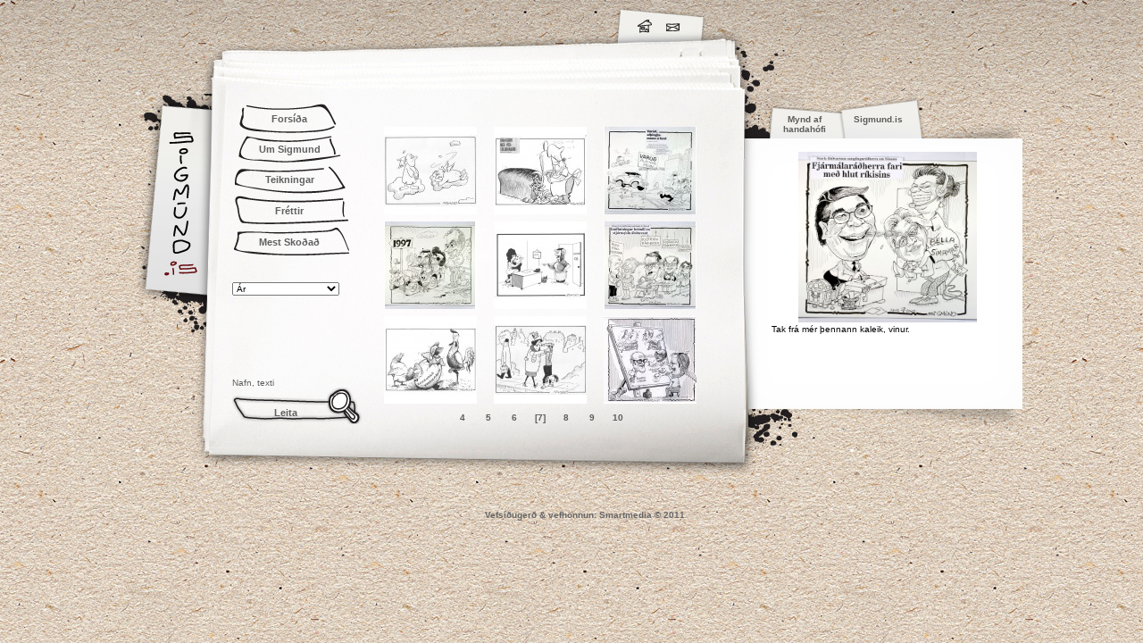

--- FILE ---
content_type: text/html; charset=UTF-8
request_url: https://www.sigmund.is/mest_skodad/?page=7
body_size: 3523
content:
<!DOCTYPE html>
<html dir="ltr" class="ltr" lang="is">
<head>
<meta http-equiv="Content-Type" content="text/html; charset=utf-8" />
<meta name="keywords" content="" />
<meta name="description" content="" />
<meta name="viewport" content="width=device-width, initial-scale=1.0">
<meta http-equiv="X-UA-Compatible" content="IE=edge">

<meta charset="UTF-8">
<meta http-equiv="X-UA-Compatible" content="IE=edge,chrome=1" />
        
<title>mestskodad - Sigmund.is</title>
<meta name="keywords" content="" />
<meta name="description" content="" />
<link rel="canonical" href="http://sigmund.is/mest_skodad/" />

<meta property="og:title" content="mestskodad" />

<meta property="og:url" content="http://sigmund.is/mest_skodad/?page=7" />
<meta property="og:description" content="" />

    
    <script>
    (function(i,s,o,g,r,a,m){i['GoogleAnalyticsObject']=r;i[r]=i[r]||function(){
    (i[r].q=i[r].q||[]).push(arguments)},i[r].l=1*new Date();a=s.createElement(o),
    m=s.getElementsByTagName(o)[0];a.async=1;a.src=g;m.parentNode.insertBefore(a,m)
    })(window,document,'script','//www.google-analytics.com/analytics.js','ga');
    ga('create', 'UA-110872644-1', 'auto', 'smartmediaClient');
    ga('smartmediaClient.send', 'pageview');
    ga('smartmediaClient.require', 'ecommerce');
    </script>    

    
   
<link rel="shortcut icon" href="https://d5hu1uk9q8r1p.cloudfront.net/sigmund.is/favicon.ico" type="image/x-icon">
<link rel="icon" href="https://d5hu1uk9q8r1p.cloudfront.net/sigmund.is/favicon.ico" type="image/x-icon">    






<link href='/css/main.css' rel='stylesheet' type='text/css'>
<link rel="stylesheet" type="text/css" href="/css/lytebox.css" media="screen"/>

<!--[if lt IE 7]><link rel="stylesheet" type="text/css" href="css/ie.css" media="screen"/><script defer type="text/javascript" src="/js/pngfix.js"></script>
<![endif]-->
<script type="text/javascript" src="/js/jquery-1.3.2.js"></script>
<script type="text/javascript" src="/js/jcarousellite_1.0.1.js"></script>

<script type="text/javascript" src="/js/animatedcollapse.js"></script>
<script type="text/javascript" src="/js/validate.js"></script>
<script type="text/javascript" src="/js/lytebox.js"></script>
<script type="text/javascript" src="/js/form.js"></script>
<script type="text/javascript" src="/js/tabs.js"></script>

<script type="text/javascript">
animatedcollapse.addDiv('dropmore', 'fade=1')
animatedcollapse.init()
</script>
<script type="text/javascript" src="/js/tabs.js"></script>

<script type="text/javascript">  
$(function() {
 $(".carousel-lite").jCarouselLite({
  btnPrev: ".prev",
  btnNext: ".next",
  auto: null,
  vertical: false,
  circular: false,
  visible: 1,
  start: 3
 });
document.getElementById("loadingscreen").style.display = "block";
});
window.onload = function () {
  document.getElementById("loadingscreen").style.display = "none";
}
</script>

</head>
<body>
<div id="fb-root"></div>
<script>
(function(d, s, id) {
  var js, fjs = d.getElementsByTagName(s)[0];
  if (d.getElementById(id)) return;
  js = d.createElement(s); js.id = id;
  js.src = "//connect.facebook.net/is_IS/sdk.js#xfbml=1&version=v2.10&appId=";
  js.async = true;
  js.defer = true;
  fjs.parentNode.insertBefore(js, fjs);
}(document, 'script', 'facebook-jssdk'));

</script>


<div id="loadingscreen" class="loading-visiblescreen" style="display:none;margin-top:-20px;height:343px;"><div class="text">
    <p><img src="/images/loading.gif" alt="Hled" /></p><p>Hle&eth; inn efni</p>
</div></div>    
<div id="main-container">
	
	<div id="header">
		
          <h1><a href="/">Sigmund.is</a></h1>
		<div class="top-links">
			<a href="/"></a>
			<a href="mailto:ljosmyndasafn@vestmannaeyjar.is"></a>
		</div>
          	
  </div>
    
    <div id="content">
    	
        
        <div class="maincontent">
        	
            <div class="leftbar">
          		<ul class="topmenu">
          			<li class="t1"><a href="/" class="">Forsíða</a></li><li class="t2"><a href="/page/umsigmund" class="">Um Sigmund</a></li><li class="t3"><a href="/teikningar" class="">Teikningar</a></li><li class="t4"><a href="/news" class="">Fréttir</a></li><li class="t5"><a href="/mest_skodad" class="">Mest Skoðað</a></li>            	</ul>
                                	<div id="teiknleit">
				<form name="yearleit" class="niceform" action="/search/" method="post">
					<select name="search" onchange="document.yearleit.submit()" class=" "><option value="0">Ár</option><option value="1968">1968</option><option value="1969">1969</option><option value="1970">1970</option><option value="1971">1971</option><option value="1972">1972</option><option value="1973">1973</option><option value="1974">1974</option><option value="1975">1975</option><option value="1976">1976</option><option value="1977">1977</option><option value="1978">1978</option><option value="1979">1979</option><option value="1980">1980</option><option value="1981">1981</option><option value="1982">1982</option><option value="1983">1983</option><option value="1984">1984</option><option value="1985">1985</option><option value="1986">1986</option><option value="1987">1987</option><option value="1988">1988</option><option value="1989">1989</option><option value="1990">1990</option><option value="1991">1991</option><option value="1992">1992</option><option value="1993">1993</option><option value="1994">1994</option><option value="1995">1995</option><option value="1996">1996</option><option value="1997">1997</option><option value="1998">1998</option><option value="1999">1999</option><option value="2000">2000</option><option value="2001">2001</option><option value="2002">2002</option><option value="2003">2003</option><option value="2004">2004</option>    
						</select>
			    			    </form>                
			    </div>
                                
                
                <div class="searchbox">
                <p>Nafn, texti</p>
            		<form name="search" action="/teikningar/" method="get">
                    <input type="hidden" name="y" value="0" /><input type="hidden" name="m" value="0" />
              			<span><input type="text" name="search" value="Leita" onfocus="this.value = (this.value=='Leita')? '' : this.value;" class="fieldinput" /></span><input type="image" src="/images/search-right.png" id="submitbtn" value="" />
            		</form>
            	</div>
        	</div>
            
            <div class="mainbar">

                 
				<div class="teikningar">
            		<div class="teikningarhaus"></div>
                    <ul>
                   <li>
	<a href="/mynd/19680918">
		<img src="https://d5hu1uk9q8r1p.cloudfront.net/sigmund.is/skrar/ateikningar/19680918/19680918_104_98_2.jpg" alt="">
</a>
</li><li>
	<a href="/mynd/19680927">
		<img src="https://d5hu1uk9q8r1p.cloudfront.net/sigmund.is/skrar/ateikningar/19680927/19680927_104_98_2.jpg" alt="">
</a>
</li><li>
	<a href="/mynd/enn-fjolgar-haettunum-i-umferdinni">
		<img src="https://d5hu1uk9q8r1p.cloudfront.net/sigmund.is/skrar/ateikningar/20030922/20030922_104_98_2.jpg" alt="">
</a>
</li><div class="divider"></div><li>
	<a href="/mynd/gledilegt-nytt-godaeri_4712">
		<img src="https://d5hu1uk9q8r1p.cloudfront.net/sigmund.is/skrar/ateikningar/19961230/19961230_104_98_2.jpg" alt="">
</a>
</li><li>
	<a href="/mynd/hvernig-heldurdu-ad-buxurnar-verdi-sem-eg-var-ad-enda-vid-ad-pressa-">
		<img src="https://d5hu1uk9q8r1p.cloudfront.net/sigmund.is/skrar/ateikningar/19600221/19600221_104_98_2.jpg" alt="">
</a>
</li><li>
	<a href="/mynd/hvert-er-erindid-herra-her-er-thriskipting-valdsins">
		<img src="https://d5hu1uk9q8r1p.cloudfront.net/sigmund.is/skrar/ateikningar/20010207/20010207_104_98_2.jpg" alt="">
</a>
</li><div class="divider"></div><li>
	<a href="/mynd/19680928">
		<img src="https://d5hu1uk9q8r1p.cloudfront.net/sigmund.is/skrar/ateikningar/19680928/19680928_104_98_2.jpg" alt="">
</a>
</li><li>
	<a href="/mynd/eg-vildi-oska-ad-thu-hefdir-aldrei-fundid-thennan-fimmeyring-herna-um-arid-">
		<img src="https://d5hu1uk9q8r1p.cloudfront.net/sigmund.is/skrar/ateikningar/19680919/19680919_104_98_2.jpg" alt="">
</a>
</li><li>
	<a href="/mynd/vimma-skop-aetti-ad-hressa-uppa-komandi-skammdegi-">
		<img src="https://d5hu1uk9q8r1p.cloudfront.net/sigmund.is/skrar/ateikningar/19810819/19810819_104_98_2.jpg" alt="">
</a>
</li>                   
                    </ul>
                    <div class="teikningarfotur">
                    
<div id="page_pages" class="paginationControl">



<!-- Numbered page links -->
      <a href="/mest_skodad/?page=4" class="">
        4    </a>
        <a href="/mest_skodad/?page=5" class="">
        5    </a>
        <a href="/mest_skodad/?page=6" class="">
        6    </a>
        <a class="active" href="/mest_skodad/?page=7">
        [7]
    </a>
        <a href="/mest_skodad/?page=8" class="">
        8    </a>
        <a href="/mest_skodad/?page=9" class="">
        9    </a>
        <a href="/mest_skodad/?page=10" class="">
        10    </a>
  <!-- Next page link -->

</div>
                    </div>
            
            	</div>
            	
            	
           
			</div>
        </div>
        <div class="rightcontent">
        	<div class="rightmenu">
            <div id="tabsbar">
               <ul class="tabs tabset">
                <li class="active"><a class="tab" href="#tab1">Mynd af handahófi</a></li>
                <li><a class="tab" href="#tab2">Sigmund.is</a></li>      
                </ul>
             </div>
            </div>
            <div class="rightcont">
          
             <div id="tab1">
						  <div class="rightnyjast">
	<a href="/mynd/tak-fra-mer-thennann-kaleik-vinur">
	<img src="https://d5hu1uk9q8r1p.cloudfront.net/sigmund.is/skrar/ateikningar/20020313.jpg" alt="" width="200" height="191" />
	</a>
</div>
<div class="rightconttxt">Tak frá mér þennann kaleik, vinur.

</div>

            </div>
            
            <div id="tab2" style="display:none;">
            	            
           	</div>
            
           
                
          </div>
                
                 

                
        </div>
                   
            
	</div>
    
        <div id="footer" ><a href="http://www.smartmedia.is" title="Vefsíðugerð & vefhönnun: Smartmedia © 2011">Vefsíðugerð & vefhönnun: Smartmedia © 2011</a></div>

</div>
<!-- Start of StatCounter Code -->
<script type="text/javascript">
var sc_project=4646922;
var sc_invisible=1;
var sc_partition=56;
var sc_click_stat=1;
var sc_security="1d9e9466";
</script>

<script type="text/javascript"
src="//www.statcounter.com/counter/counter_xhtml.js"></script><noscript><div
class="statcounter"><a title="counter on blogger"
class="statcounter"
href="//www.statcounter.com/blogger/"><img
class="statcounter"
src="//c.statcounter.com/4646922/0/1d9e9466/1/"
alt="counter on blogger" /></a></div></noscript>
<!-- End of StatCounter Code -->

</body>
</html>


--- FILE ---
content_type: text/css
request_url: https://www.sigmund.is/css/main.css
body_size: 13818
content:
* {
	font-size: 100.01%;
	font-family:Verdana, Arial, Helvetica, sans-serif;
	margin:0;
	padding:0;
}
html {font-size: 62.5%;background:url(../images/body-bg.jpg);}
body {
	margin:0;
	padding:0;	
	background:url(../images/body-shadow.png) repeat-x 0 0;
}

a{
	text-decoration:none;
	position:relative;
	color:#333333;
}
a:hover{text-decoration:underline;}

p{
margin-bottom:10px;
}
img{
border:none;
}


/* main container */
#main-container {
	margin: 0 auto;
	width:980px;
	position:relative;
}

#header{
	width:900px;
	height:105px;
	margin: 0 0 0 45px;
	padding:0;
	background:url(../images/header.jpg) no-repeat 0 0;
	position:relative;
	float:left;
}

#header h1 a {
position:absolute;
	text-indent:-9999px;
	width:220px;
	height:52px;
	margin:0 0 0 75px;
	/*background:url(../images/logo.jpg) no-repeat;*/
}

/* top-links */
.top-links {
	top:0;
	float:left;
	margin:20px 0 0 510px;
	padding:0;
	list-style:none;
	width:80px;
	height:20px;

	z-index:200;
	position:relative;
	overflow:hidden;
}
.top-links a{
height:18px;
width:18px;
display:block;
float:left;
margin:0 7px;}
.top-links a:hover{text-decoration:none;}



/* container */
#content{
	float:left;
	width:995px;
	min-height:300px;
	padding:0 ;
	margin:0;
	position:relative;
	overflow:hidden;
} 

.maincontent{
width:560px;
height:436px;
background:url(../images/bg-maincontent.png) no-repeat 0 0;
margin:0;
padding:10px 100px 0 110px;
float:left;
position:relative;
overflow:hidden;
z-index:1;
}
.rightcontent{
width:312px;
height:406px;
margin:0;
margin-left:-100px;
padding:5px 0 0 0px;
float:right;
overflow:hidden;
position:relative;
z-index:2;
}


.rightcontent .rightmenu{
height:45px;
width:310px;
margin:0 auto;
background:url(../images/rightmenu-bg2.png) no-repeat 50% 0;
position:relative;
z-index:10;
}
.rightcontent .rightmenu ul{
list-style:none;
width:250px;
height:24px;
margin:0 auto 0;
padding-top:18px;
position:relative;
z-index:40;
}
.rightcontent .rightmenu ul li{
width:68px;
height:24px;
margin:0px 8px 0 6px;
float:left;
text-align:center;
}
.rightcontent .rightmenu ul li a{
display:block;
width:62px;
height:24px;
font:10px Verdana, Arial, Helvetica, sans-serif;
font-weight:bold;
color:#5d5d5d;
}
.rightcontent .rightmenu ul li a.nyjast{
padding-top:5px;
height:19px;
}
.rightcontent .rightmenu ul li a.sendavini{
background:url(../images/arrow-meira.png) no-repeat 100% 50%;
width:52px;
padding-right:10px;
}
.rightcontent .rightmenu ul li a:hover,
.rightcontent .rightmenu ul li a.active{
color:#730f0f;
text-decoration:none;
}

.rightcontent .rightcont{
width:302px;
height:311px;
margin-top:-20px;
padding:35px 0 0 10px;
background: url(../images/bg-rightcontent.png) no-repeat 0 0;
position:relative;
}

.rightcontent .rightcont .rightcontteikn{
width:205px;
height:200px;
margin:20px 0 0 25px;
float:left;
}
.rightcontent .rightcont .rightcontmenu{
width:50px;
height:200px;
margin:20px 10px 0 0;
float:right;
}

.rightcontent .rightcont .rightcontmenu a.magnify{
width:50px;
height:29px;
margin-top:80px;
float:left;
background:url(../images/rightmenu-magnify.png) no-repeat 20% 0;
display:block;
}

.rightcontent .rightcont .rightnyjast{
width:260px;
margin:0 auto;
text-align:center;
}
.rightcontent .rightcont .rightconttxt{
width:260px;
margin:0 auto;
}



.leftbar{
width:150px;
float:left;
min-height:200px;
}

/* TOP-MENU */
.topmenu{
	margin:0;
	padding:0;
	list-style:none;
	float:left;
	width:133px;
	margin-bottom:20px;
	position:relative;
}

.topmenu li{
width:133px;
	margin:0 0 0 0;
}
.topmenu li.t1{
background:url(../images/topmenu-bg1.png) no-repeat;
height:34px;
padding-top:2px;
}
.topmenu li.t2{
background:url(../images/topmenu-bg2.png) no-repeat;
height:34px;
}
.topmenu li.t3{
background:url(../images/topmenu-bg3.png) no-repeat;
height:33px;
}
.topmenu li.t4{
background:url(../images/topmenu-bg4.png) no-repeat;
height:33px;
padding-top:2px;
}
.topmenu li.t5{
background:url(../images/topmenu-bg5.png) no-repeat;
height:33px;
padding-top:2px;
}
.topmenu li.t6{
background:url(../images/topmenu-bg6.png) no-repeat;
height:33px;
padding-top:2px;
}

.topmenu li a{
	display:block;
	position:relative;
	margin:0 0 0 0;
	padding:10px 0 0 5px;
	width: 118px;
	height: 23px;
	text-decoration: none;
	text-align:center;
	font: 11px Verdana, Arial, Helvetica, sans-serif;
	font-weight:bold;
	color: #606060;
}

.topmenu li a:hover,
.topmenu li a.active {
	text-decoration: none;
	color:#730f0f;
}

.leftbar #vissirtu{
width:130px;
height:100px;
margin:0 auto;
float:left;
color:#5d5d5d;
font:10px Verdana, Arial, Helvetica, sans-serif;
font-style:italic;
}
.leftbar #vissirtu h2{
font:11px Verdana, Arial, Helvetica, sans-serif;
font-weight:bold;
color:#730f0f;
margin-bottom:8px;
}
.leftbar #vissirtu a{
width:120px;
height:8px;
color:#5d5d5d;
text-align:right;
padding-top:8px;
padding-right:20px;
display:block;
background:url(../images/arrow-meira.png) no-repeat 100% 8px;
font-style:normal;
font-weight:bold;
}
.leftbar #vissirtu a:hover{
text-decoration:none;
color:#730f0f;
}

.leftbar .searchbox{
	width:150px;
	height:60px;
	margin:0 auto;
	overflow:hidden;
}
.leftbar .searchbox p{
margin:0;
font: 10px Verdana, Arial, Helvetica, sans-serif;
	color:#606060;
}
.leftbar .searchbox span{
width:106px;
height:41px;
float:left;
background:url(../images/search-left.png) no-repeat;
}
.leftbar .searchbox .fieldinput{
	background:none;
	border:none;
	width:90px;
	height:20px;
	text-align:center;
	margin:18px 0 0 15px;
	padding:0;
	font: 11px Verdana, Arial, Helvetica, sans-serif;
	font-weight:bold;
	color:#606060;
}

.mainbar{
float:right;
width:400px;
min-height:300px;
margin:0 10px 0 0;
padding:0;
}

.mainbar .teikning{
background:#eee;
width:362px;
height:335px;
margin:0 auto;
padding:2px 0 0 0;
text-align:center;

}
.mainbar .aboutimage{
float:right;
overflow:hidden;
position:relative;
z-index:39;
margin-top:-80px;
margin-right:-15px;
}
.mainbar .magnifyimage{
float:right;
overflow:hidden;
position:relative;
z-index:39;
margin-top:-110px;
margin-right:-10px;
}
.mainbar .teikningtxt{
font:10px Verdana, Arial, Helvetica, sans-serif;
color:#5d5d5d;
width:356px;
height:45px;
margin:5px auto 0;
}
.mainbar .teikningtxt div{
width:286px;
height:45px;
float:left;
}
.mainbar .teikningtxt .teikningleft{
width:35px;
height:45px;
float:left;
background:url(../images/arrow-left.png) no-repeat 50% 30%;

}
.mainbar .teikningtxt .teikningright{
width:35px;
height:45px;
float:right;
background:url(../images/arrow-right.png) no-repeat 50% 30%;
}
.mainbar .teikningar{
width:370px;
height:370px;
margin:0 0 0 10px;
padding:2px 0 0 0px;
text-align:left;
}
.mainbar .teikningar .teikningarhaus{
width:100%;
height:25px;
color:#5d5d5d;
font:10px Verdana, Arial, Helvetica, sans-serif;
font-weight:bold;
text-align:center;
}
.mainbar .teikningar ul{
width:370px;
height:320px;
overflow:hidden;
list-style:none;
}
.mainbar .teikningar li{
width:123px;
height:106px;
float:left;
text-align:center;
}
.mainbar .teikningar .teikningarfotur{
height:20px;
width:100%;
text-align:center;
}
.mainbar .teikningar .teikningarfotur a{
display:inline-block;min-width:18px;height:15px;color:#5d5d5d;font:10px Verdana, Arial, Helvetica, sans-serif;font-weight:bold; vertical-align:top;margin:0 4px;}
.mainbar .teikningar .teikningarfotur a:hover{color:#730f0f; text-decoration:none;}
.mainbar .teikningar .teikningarfotur a.leftor{width:16px;height:15px;background:url(../images/arrow-left.png) no-repeat 0 0;margin:0 10px 0 0;}
.mainbar .teikningar .teikningarfotur a.rightor{width:16px;height:15px;background:url(../images/arrow-right.png) no-repeat 0 0;margin:0 0 0 10px;}

.mainbar .about{
background:url(../images/border-about.png) no-repeat;
width:409px;
height:381px;
margin:0;
padding:2px 0 0 0;
text-align:left;
}
.mainbar .about .abouttxt{
margin:25px 0 0 30px;
width:216px;
height:336px;
overflow:hidden;
font:10px Verdana, Arial, Helvetica, sans-serif;
color:#5d5d5d;
}
.mainbar .about .aboutmore{
display:block;
width:75px;
height:18px;
background:url(../images/arrow-down.png) no-repeat 100% 50%;
font:10px Verdana, Arial, Helvetica, sans-serif;
font-weight:bold;
text-align:right;
color:#5d5d5d;
margin:2px 0 0 247px;
padding:4px 25px 0 0;
}
.mainbar .about .aboutmore:hover{
text-decoration:none;
color:#730f0f;
}

#content .moredown{
width:517px;
margin:0 0 0 152px;
margin-top:-50px;
float:left;
clear:both;
position:relative;
z-index:0;
display:none;
}
#content .moredown .top{
background:url(../images/moredown-top.png) no-repeat 0 0;
height:159px;width:517px;
}
#content .moredown .middle{
background:url(../images/moredown-middle.png) repeat-y 0 0;
float:left;
width:517px;
min-height:100px;
}
#content .moredown .bottom{
background:url(../images/moredown-bottom.png) no-repeat 0 0;
height:169px;width:517px;
clear:left;
}
#content .moredown .middletext{
width:360px;
min-height:100px;
margin:0 0 0 95px;
margin-top:-100px;
margin-bottom:-90px;
position:relative;
font:10px Verdana, Arial, Helvetica, sans-serif;
color:#5d5d5d;
}
.mainbar .mestskodad{
list-style:none;
}
.mainbar .mestskodad li{
float:left;
margin:4px 5px;
}
.sendtofriend{
width:200px;
margin:0 auto;
}
/* footer */
#footer{
 height:38px; 
 clear:both;
 text-align:center;
 margin:0;
 padding:20px 0 0 30px;
}


#footer a{
 font:10px Tahoma, Arial, Helvetica, sans-serif;
 font-weight:bold;
 color:#666666;
 text-decoration:none;
 }

#footer a:hover{
 color:#333;
 }
 
/* SLIDER */

.carousel-lite { 
	position:relative;
	overflow:hidden; 
	padding:0px;
	color:#618cbe;
	width:205px;
height:270px;
margin:0;
	float:left;
	text-align:center;
}				
.carousel-lite ul{ 
	position:relative;
	z-index:1; 
	margin:0px;
	padding:0px;
	line-height:0px;
}

.carousel-lite li { 
	float:left;
	list-style:none;
	overflow:hidden;  
	text-align:center;
	margin:0px;
	padding:0px;
	font:10px verdana,arial,sans-serif;
	color:#666;
    width:220px; 
    height:270px;
	
}

 

.carousel-lite ul li span{
font:10px Verdana, Arial, Helvetica, sans-serif;
color:#5d5d5d;
margin:6px 0 0 6px;
display:block;
text-align:left;
} 


.carousel-lite ul li a { 
    display:block;
    outline:none;
	text-align:center;
	width:220px;
	margin:0 auto;
}

.carousel-lite ul li a:hover { 
}

.carousel-lite ul li img { 
    display:block; 
	border:none;
	margin:0 auto;

	
}
.carousel-lite ul li img:hover { 

}
.carousel-next .disabled, .carousel-prev .disabled {visibility: hidden}
                                
 .carousel-prev {
width:50px;
height:25px;
float:left;
display:block;
cursor:pointer;
}
 .carousel-next { 
width:50px;
height:25px;
float:left;
display:block;
cursor:pointer;
margin:0 0 0 20px;
}

div.loading-visiblescreen{
    position:absolute;
	z-index:80000;
    top:132px;
	left:50%;
   	margin-left:-215px;
    width:372px;
	height:323px;
    background:#eee;
    opacity:.90;
	filter: alpha(opacity = 90);

  }
 div.loading-visiblescreen .text{
 position:relative;
 width:100%;
 margin:0 auto;
 top:120px;
	text-align:center;
	color:#666;
	font:12px Tahoma, Arial, Helvetica, sans-serif;
	font-weight:bold;
 }
  div.loading-visiblescreen .text img{
  display:inline;
  }
  
/*----------- SELECT DROPDOWN ------------------ */
#teiknleit{
width:120px;
height:115px;
position:relative;
float:left;
}
#teiknleit select{
width:120px;
margin:8px 0 8px 0;
}

.outtaHere {
	position:absolute;
	left:-99999px;
}
/* Selects */
.selectArea {
	height:19px;
	float:left;
	margin:0 0 6px 10px;
	padding:8px 0 0 0;
	width:120px !important;
	background:url(../images/ddmenu2-middle.png);
	position:relative;
	z-index:20;
}
.selectArea .left {
	width:27px;
	height:27px;
	margin:0 !important;
	padding:0 !important;
	background:url(../images/ddmenu2-left.jpg) no-repeat 0 0;
	display:block;
	overflow:hidden;
	position:absolute;
	top:0;
	left:0;
}
.selectArea a.selectButton {
	display:block;
	float:none;
	width:27px;
	height:27px;
	position:absolute;
	background:url(../images/ddmenu2-right.jpg) no-repeat 100% 0;
	top:0;
	right:0;
	border:none;
	z-index:4;
}
.selectArea .center{
	display:block;
	height:22px;
	line-height:22px;
	margin:0px 20px 0 20px !important;
	padding:0 !important;
	background:none;
	overflow:hidden;
	width:auto !important;
	float:none !important;
	font:9px Verdana, Geneva, Arial, Helvetica, sans-serif;
	color:#787878;
	position:relative;
	z-index:29;
}
.selectArea .disabled {
	width:100%;
	height:19px;
	background-color:#2F384E;
	position:absolute;
	top:0;
	left:0;
	z-index:5;
}
/*Selects drop-down*/
.optionsDivInvisible,
.optionsDivVisible {
	position:absolute;
	background-color:#f3eee8;
	border:1px solid #C9C9C9;
	display:block;
	z-index:30;
	overflow:auto;
}
.optionsDivInvisible {display:none;}
.optionsDivVisible ul {
	margin:0;
	padding:2px;
	list-style:none;
}
* html .optionsDivVisible ul {
	float:left;
}
* +html .optionsDivVisible ul {
	overflow-x:hidden;
}
.optionsDivVisible ul li {
	width:100%;
}
.optionsDivVisible a {
	color:#000;
	text-decoration:none;
	display:block;
	padding:2px 4px;
	display:block;
	line-height:normal !important;
	text-decoration:none;
}
.optionsDivVisible a:hover {
	background-color:#fff;
	text-decoration:none;
}

@media print {
  #main-container{
  display:none;
  
  }
}


--- FILE ---
content_type: application/javascript
request_url: https://www.sigmund.is/js/validate.js
body_size: 1332
content:
function checkSendForm(){
	
	var netfang = document.getElementById('netfang');
	var errors = 0;
	
	if(netfang.value == ''){
		document.getElementById('netfangError').style.display = '';
		document.getElementById('netfang2Error').style.display = 'none';			
		errors++;
	}else if(netfang.value.indexOf('@') == -1){
		document.getElementById('netfangError').style.display = 'none';
		document.getElementById('netfang2Error').style.display = '';			
		errors++;
	}else{
		document.getElementById('netfangError').style.display = 'none';
		document.getElementById('netfang2Error').style.display = 'none';	
	}

	if(errors == 0){
		return true;	
	}
	else{
		return false;		
	}
}
function checkSendAthForm(){
	
	var netfang = document.getElementById('netfangath');
	var errors = 0;
	
	if(netfang.value == ''){
		document.getElementById('netfangathError').style.display = '';
		document.getElementById('netfang2athError').style.display = 'none';			
		errors++;
	}else if(netfang.value.indexOf('@') == -1){
		document.getElementById('netfangathError').style.display = 'none';
		document.getElementById('netfang2athError').style.display = '';			
		errors++;
	}else{
		document.getElementById('netfangathError').style.display = 'none';
		document.getElementById('netfang2athError').style.display = 'none';	
	}

	if(errors == 0){
		return true;	
	}
	else{
		return false;		
	}
}


--- FILE ---
content_type: application/javascript
request_url: https://www.sigmund.is/js/tabs.js
body_size: 1282
content:
function initTabs()
{
	var sets = document.getElementsByTagName("ul");
	for (var i = 0; i < sets.length; i++)
	{
		if (sets[i].className.indexOf("tabset") != -1)
		{
			var tabs = [];
			var links = sets[i].getElementsByTagName("a");
			for (var j = 0; j < links.length; j++)
			{
				if (links[j].className.indexOf("tab") != -1)
				{
					tabs.push(links[j]);
					links[j].tabs = tabs;

					if (links[j].parentNode.className.indexOf("active") != -1)
					{
						var c = document.getElementById(links[j].href.substr(links[j].href.indexOf("#") + 1));
						if (c)
							c.style.display = "block";
					}

					links[j].onclick = function ()
					{
						var c = document.getElementById(this.href.substr(this.href.indexOf("#") + 1));
						if (c)
						{
							//reset all tabs
							for (var i = 0; i < this.tabs.length; i++)
							{
								document.getElementById(this.tabs[i].href.substr(this.tabs[i].href.indexOf("#") + 1)).style.display = "none";
								this.tabs[i].parentNode.className = this.tabs[i].parentNode.className.replace("active", "");
							}
							this.parentNode.className += " active";
							c.style.display = "block";
							return false;
						}
					}
				}
			}
		}
	}
}
if (window.addEventListener)
{
	window.addEventListener("load", initTabs, false);
}
else if (window.attachEvent)
{
	window.attachEvent("onload", initTabs);
}
